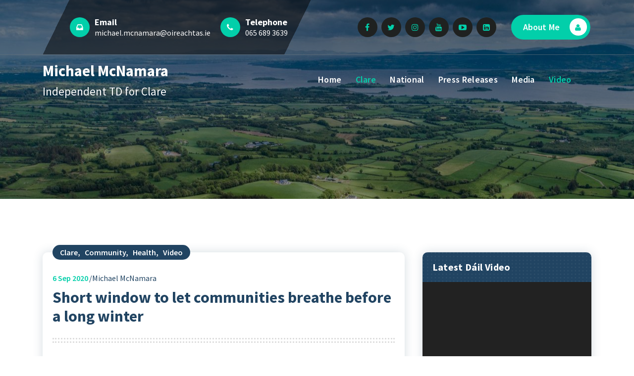

--- FILE ---
content_type: text/html; charset=UTF-8
request_url: https://michaelmcnamaratd.com/2020/09/06/short-window-to-let-communities-breathe-before-a-long-winter/
body_size: 13254
content:
<!DOCTYPE html>
<html lang="en-GB">
	<head>
		<meta charset="UTF-8">
		<meta name="viewport" content="width=device-width, initial-scale=1">
		<link rel="profile" href="http://gmpg.org/xfn/11">
		
		<title>Short window to let communities breathe before a long winter &#8211; Michael McNamara</title>
<meta name='robots' content='max-image-preview:large' />
	<style>img:is([sizes="auto" i], [sizes^="auto," i]) { contain-intrinsic-size: 3000px 1500px }</style>
	<link rel='dns-prefetch' href='//fonts.googleapis.com' />
<link rel="alternate" type="application/rss+xml" title="Michael McNamara &raquo; Feed" href="https://michaelmcnamaratd.com/feed/" />
<link rel="alternate" type="application/rss+xml" title="Michael McNamara &raquo; Comments Feed" href="https://michaelmcnamaratd.com/comments/feed/" />
<script type="text/javascript">
/* <![CDATA[ */
window._wpemojiSettings = {"baseUrl":"https:\/\/s.w.org\/images\/core\/emoji\/16.0.1\/72x72\/","ext":".png","svgUrl":"https:\/\/s.w.org\/images\/core\/emoji\/16.0.1\/svg\/","svgExt":".svg","source":{"concatemoji":"https:\/\/michaelmcnamaratd.com\/wp-includes\/js\/wp-emoji-release.min.js?ver=6.8.3"}};
/*! This file is auto-generated */
!function(s,n){var o,i,e;function c(e){try{var t={supportTests:e,timestamp:(new Date).valueOf()};sessionStorage.setItem(o,JSON.stringify(t))}catch(e){}}function p(e,t,n){e.clearRect(0,0,e.canvas.width,e.canvas.height),e.fillText(t,0,0);var t=new Uint32Array(e.getImageData(0,0,e.canvas.width,e.canvas.height).data),a=(e.clearRect(0,0,e.canvas.width,e.canvas.height),e.fillText(n,0,0),new Uint32Array(e.getImageData(0,0,e.canvas.width,e.canvas.height).data));return t.every(function(e,t){return e===a[t]})}function u(e,t){e.clearRect(0,0,e.canvas.width,e.canvas.height),e.fillText(t,0,0);for(var n=e.getImageData(16,16,1,1),a=0;a<n.data.length;a++)if(0!==n.data[a])return!1;return!0}function f(e,t,n,a){switch(t){case"flag":return n(e,"\ud83c\udff3\ufe0f\u200d\u26a7\ufe0f","\ud83c\udff3\ufe0f\u200b\u26a7\ufe0f")?!1:!n(e,"\ud83c\udde8\ud83c\uddf6","\ud83c\udde8\u200b\ud83c\uddf6")&&!n(e,"\ud83c\udff4\udb40\udc67\udb40\udc62\udb40\udc65\udb40\udc6e\udb40\udc67\udb40\udc7f","\ud83c\udff4\u200b\udb40\udc67\u200b\udb40\udc62\u200b\udb40\udc65\u200b\udb40\udc6e\u200b\udb40\udc67\u200b\udb40\udc7f");case"emoji":return!a(e,"\ud83e\udedf")}return!1}function g(e,t,n,a){var r="undefined"!=typeof WorkerGlobalScope&&self instanceof WorkerGlobalScope?new OffscreenCanvas(300,150):s.createElement("canvas"),o=r.getContext("2d",{willReadFrequently:!0}),i=(o.textBaseline="top",o.font="600 32px Arial",{});return e.forEach(function(e){i[e]=t(o,e,n,a)}),i}function t(e){var t=s.createElement("script");t.src=e,t.defer=!0,s.head.appendChild(t)}"undefined"!=typeof Promise&&(o="wpEmojiSettingsSupports",i=["flag","emoji"],n.supports={everything:!0,everythingExceptFlag:!0},e=new Promise(function(e){s.addEventListener("DOMContentLoaded",e,{once:!0})}),new Promise(function(t){var n=function(){try{var e=JSON.parse(sessionStorage.getItem(o));if("object"==typeof e&&"number"==typeof e.timestamp&&(new Date).valueOf()<e.timestamp+604800&&"object"==typeof e.supportTests)return e.supportTests}catch(e){}return null}();if(!n){if("undefined"!=typeof Worker&&"undefined"!=typeof OffscreenCanvas&&"undefined"!=typeof URL&&URL.createObjectURL&&"undefined"!=typeof Blob)try{var e="postMessage("+g.toString()+"("+[JSON.stringify(i),f.toString(),p.toString(),u.toString()].join(",")+"));",a=new Blob([e],{type:"text/javascript"}),r=new Worker(URL.createObjectURL(a),{name:"wpTestEmojiSupports"});return void(r.onmessage=function(e){c(n=e.data),r.terminate(),t(n)})}catch(e){}c(n=g(i,f,p,u))}t(n)}).then(function(e){for(var t in e)n.supports[t]=e[t],n.supports.everything=n.supports.everything&&n.supports[t],"flag"!==t&&(n.supports.everythingExceptFlag=n.supports.everythingExceptFlag&&n.supports[t]);n.supports.everythingExceptFlag=n.supports.everythingExceptFlag&&!n.supports.flag,n.DOMReady=!1,n.readyCallback=function(){n.DOMReady=!0}}).then(function(){return e}).then(function(){var e;n.supports.everything||(n.readyCallback(),(e=n.source||{}).concatemoji?t(e.concatemoji):e.wpemoji&&e.twemoji&&(t(e.twemoji),t(e.wpemoji)))}))}((window,document),window._wpemojiSettings);
/* ]]> */
</script>
<style id='wp-emoji-styles-inline-css' type='text/css'>

	img.wp-smiley, img.emoji {
		display: inline !important;
		border: none !important;
		box-shadow: none !important;
		height: 1em !important;
		width: 1em !important;
		margin: 0 0.07em !important;
		vertical-align: -0.1em !important;
		background: none !important;
		padding: 0 !important;
	}
</style>
<link rel='stylesheet' id='wp-block-library-css' href='https://michaelmcnamaratd.com/wp-includes/css/dist/block-library/style.min.css?ver=6.8.3' type='text/css' media='all' />
<style id='classic-theme-styles-inline-css' type='text/css'>
/*! This file is auto-generated */
.wp-block-button__link{color:#fff;background-color:#32373c;border-radius:9999px;box-shadow:none;text-decoration:none;padding:calc(.667em + 2px) calc(1.333em + 2px);font-size:1.125em}.wp-block-file__button{background:#32373c;color:#fff;text-decoration:none}
</style>
<style id='global-styles-inline-css' type='text/css'>
:root{--wp--preset--aspect-ratio--square: 1;--wp--preset--aspect-ratio--4-3: 4/3;--wp--preset--aspect-ratio--3-4: 3/4;--wp--preset--aspect-ratio--3-2: 3/2;--wp--preset--aspect-ratio--2-3: 2/3;--wp--preset--aspect-ratio--16-9: 16/9;--wp--preset--aspect-ratio--9-16: 9/16;--wp--preset--color--black: #000000;--wp--preset--color--cyan-bluish-gray: #abb8c3;--wp--preset--color--white: #ffffff;--wp--preset--color--pale-pink: #f78da7;--wp--preset--color--vivid-red: #cf2e2e;--wp--preset--color--luminous-vivid-orange: #ff6900;--wp--preset--color--luminous-vivid-amber: #fcb900;--wp--preset--color--light-green-cyan: #7bdcb5;--wp--preset--color--vivid-green-cyan: #00d084;--wp--preset--color--pale-cyan-blue: #8ed1fc;--wp--preset--color--vivid-cyan-blue: #0693e3;--wp--preset--color--vivid-purple: #9b51e0;--wp--preset--gradient--vivid-cyan-blue-to-vivid-purple: linear-gradient(135deg,rgba(6,147,227,1) 0%,rgb(155,81,224) 100%);--wp--preset--gradient--light-green-cyan-to-vivid-green-cyan: linear-gradient(135deg,rgb(122,220,180) 0%,rgb(0,208,130) 100%);--wp--preset--gradient--luminous-vivid-amber-to-luminous-vivid-orange: linear-gradient(135deg,rgba(252,185,0,1) 0%,rgba(255,105,0,1) 100%);--wp--preset--gradient--luminous-vivid-orange-to-vivid-red: linear-gradient(135deg,rgba(255,105,0,1) 0%,rgb(207,46,46) 100%);--wp--preset--gradient--very-light-gray-to-cyan-bluish-gray: linear-gradient(135deg,rgb(238,238,238) 0%,rgb(169,184,195) 100%);--wp--preset--gradient--cool-to-warm-spectrum: linear-gradient(135deg,rgb(74,234,220) 0%,rgb(151,120,209) 20%,rgb(207,42,186) 40%,rgb(238,44,130) 60%,rgb(251,105,98) 80%,rgb(254,248,76) 100%);--wp--preset--gradient--blush-light-purple: linear-gradient(135deg,rgb(255,206,236) 0%,rgb(152,150,240) 100%);--wp--preset--gradient--blush-bordeaux: linear-gradient(135deg,rgb(254,205,165) 0%,rgb(254,45,45) 50%,rgb(107,0,62) 100%);--wp--preset--gradient--luminous-dusk: linear-gradient(135deg,rgb(255,203,112) 0%,rgb(199,81,192) 50%,rgb(65,88,208) 100%);--wp--preset--gradient--pale-ocean: linear-gradient(135deg,rgb(255,245,203) 0%,rgb(182,227,212) 50%,rgb(51,167,181) 100%);--wp--preset--gradient--electric-grass: linear-gradient(135deg,rgb(202,248,128) 0%,rgb(113,206,126) 100%);--wp--preset--gradient--midnight: linear-gradient(135deg,rgb(2,3,129) 0%,rgb(40,116,252) 100%);--wp--preset--font-size--small: 13px;--wp--preset--font-size--medium: 20px;--wp--preset--font-size--large: 36px;--wp--preset--font-size--x-large: 42px;--wp--preset--spacing--20: 0.44rem;--wp--preset--spacing--30: 0.67rem;--wp--preset--spacing--40: 1rem;--wp--preset--spacing--50: 1.5rem;--wp--preset--spacing--60: 2.25rem;--wp--preset--spacing--70: 3.38rem;--wp--preset--spacing--80: 5.06rem;--wp--preset--shadow--natural: 6px 6px 9px rgba(0, 0, 0, 0.2);--wp--preset--shadow--deep: 12px 12px 50px rgba(0, 0, 0, 0.4);--wp--preset--shadow--sharp: 6px 6px 0px rgba(0, 0, 0, 0.2);--wp--preset--shadow--outlined: 6px 6px 0px -3px rgba(255, 255, 255, 1), 6px 6px rgba(0, 0, 0, 1);--wp--preset--shadow--crisp: 6px 6px 0px rgba(0, 0, 0, 1);}:where(.is-layout-flex){gap: 0.5em;}:where(.is-layout-grid){gap: 0.5em;}body .is-layout-flex{display: flex;}.is-layout-flex{flex-wrap: wrap;align-items: center;}.is-layout-flex > :is(*, div){margin: 0;}body .is-layout-grid{display: grid;}.is-layout-grid > :is(*, div){margin: 0;}:where(.wp-block-columns.is-layout-flex){gap: 2em;}:where(.wp-block-columns.is-layout-grid){gap: 2em;}:where(.wp-block-post-template.is-layout-flex){gap: 1.25em;}:where(.wp-block-post-template.is-layout-grid){gap: 1.25em;}.has-black-color{color: var(--wp--preset--color--black) !important;}.has-cyan-bluish-gray-color{color: var(--wp--preset--color--cyan-bluish-gray) !important;}.has-white-color{color: var(--wp--preset--color--white) !important;}.has-pale-pink-color{color: var(--wp--preset--color--pale-pink) !important;}.has-vivid-red-color{color: var(--wp--preset--color--vivid-red) !important;}.has-luminous-vivid-orange-color{color: var(--wp--preset--color--luminous-vivid-orange) !important;}.has-luminous-vivid-amber-color{color: var(--wp--preset--color--luminous-vivid-amber) !important;}.has-light-green-cyan-color{color: var(--wp--preset--color--light-green-cyan) !important;}.has-vivid-green-cyan-color{color: var(--wp--preset--color--vivid-green-cyan) !important;}.has-pale-cyan-blue-color{color: var(--wp--preset--color--pale-cyan-blue) !important;}.has-vivid-cyan-blue-color{color: var(--wp--preset--color--vivid-cyan-blue) !important;}.has-vivid-purple-color{color: var(--wp--preset--color--vivid-purple) !important;}.has-black-background-color{background-color: var(--wp--preset--color--black) !important;}.has-cyan-bluish-gray-background-color{background-color: var(--wp--preset--color--cyan-bluish-gray) !important;}.has-white-background-color{background-color: var(--wp--preset--color--white) !important;}.has-pale-pink-background-color{background-color: var(--wp--preset--color--pale-pink) !important;}.has-vivid-red-background-color{background-color: var(--wp--preset--color--vivid-red) !important;}.has-luminous-vivid-orange-background-color{background-color: var(--wp--preset--color--luminous-vivid-orange) !important;}.has-luminous-vivid-amber-background-color{background-color: var(--wp--preset--color--luminous-vivid-amber) !important;}.has-light-green-cyan-background-color{background-color: var(--wp--preset--color--light-green-cyan) !important;}.has-vivid-green-cyan-background-color{background-color: var(--wp--preset--color--vivid-green-cyan) !important;}.has-pale-cyan-blue-background-color{background-color: var(--wp--preset--color--pale-cyan-blue) !important;}.has-vivid-cyan-blue-background-color{background-color: var(--wp--preset--color--vivid-cyan-blue) !important;}.has-vivid-purple-background-color{background-color: var(--wp--preset--color--vivid-purple) !important;}.has-black-border-color{border-color: var(--wp--preset--color--black) !important;}.has-cyan-bluish-gray-border-color{border-color: var(--wp--preset--color--cyan-bluish-gray) !important;}.has-white-border-color{border-color: var(--wp--preset--color--white) !important;}.has-pale-pink-border-color{border-color: var(--wp--preset--color--pale-pink) !important;}.has-vivid-red-border-color{border-color: var(--wp--preset--color--vivid-red) !important;}.has-luminous-vivid-orange-border-color{border-color: var(--wp--preset--color--luminous-vivid-orange) !important;}.has-luminous-vivid-amber-border-color{border-color: var(--wp--preset--color--luminous-vivid-amber) !important;}.has-light-green-cyan-border-color{border-color: var(--wp--preset--color--light-green-cyan) !important;}.has-vivid-green-cyan-border-color{border-color: var(--wp--preset--color--vivid-green-cyan) !important;}.has-pale-cyan-blue-border-color{border-color: var(--wp--preset--color--pale-cyan-blue) !important;}.has-vivid-cyan-blue-border-color{border-color: var(--wp--preset--color--vivid-cyan-blue) !important;}.has-vivid-purple-border-color{border-color: var(--wp--preset--color--vivid-purple) !important;}.has-vivid-cyan-blue-to-vivid-purple-gradient-background{background: var(--wp--preset--gradient--vivid-cyan-blue-to-vivid-purple) !important;}.has-light-green-cyan-to-vivid-green-cyan-gradient-background{background: var(--wp--preset--gradient--light-green-cyan-to-vivid-green-cyan) !important;}.has-luminous-vivid-amber-to-luminous-vivid-orange-gradient-background{background: var(--wp--preset--gradient--luminous-vivid-amber-to-luminous-vivid-orange) !important;}.has-luminous-vivid-orange-to-vivid-red-gradient-background{background: var(--wp--preset--gradient--luminous-vivid-orange-to-vivid-red) !important;}.has-very-light-gray-to-cyan-bluish-gray-gradient-background{background: var(--wp--preset--gradient--very-light-gray-to-cyan-bluish-gray) !important;}.has-cool-to-warm-spectrum-gradient-background{background: var(--wp--preset--gradient--cool-to-warm-spectrum) !important;}.has-blush-light-purple-gradient-background{background: var(--wp--preset--gradient--blush-light-purple) !important;}.has-blush-bordeaux-gradient-background{background: var(--wp--preset--gradient--blush-bordeaux) !important;}.has-luminous-dusk-gradient-background{background: var(--wp--preset--gradient--luminous-dusk) !important;}.has-pale-ocean-gradient-background{background: var(--wp--preset--gradient--pale-ocean) !important;}.has-electric-grass-gradient-background{background: var(--wp--preset--gradient--electric-grass) !important;}.has-midnight-gradient-background{background: var(--wp--preset--gradient--midnight) !important;}.has-small-font-size{font-size: var(--wp--preset--font-size--small) !important;}.has-medium-font-size{font-size: var(--wp--preset--font-size--medium) !important;}.has-large-font-size{font-size: var(--wp--preset--font-size--large) !important;}.has-x-large-font-size{font-size: var(--wp--preset--font-size--x-large) !important;}
:where(.wp-block-post-template.is-layout-flex){gap: 1.25em;}:where(.wp-block-post-template.is-layout-grid){gap: 1.25em;}
:where(.wp-block-columns.is-layout-flex){gap: 2em;}:where(.wp-block-columns.is-layout-grid){gap: 2em;}
:root :where(.wp-block-pullquote){font-size: 1.5em;line-height: 1.6;}
</style>
<link rel='stylesheet' id='wp-components-css' href='https://michaelmcnamaratd.com/wp-includes/css/dist/components/style.min.css?ver=6.8.3' type='text/css' media='all' />
<link rel='stylesheet' id='godaddy-styles-css' href='https://michaelmcnamaratd.com/wp-content/mu-plugins/vendor/wpex/godaddy-launch/includes/Dependencies/GoDaddy/Styles/build/latest.css?ver=2.0.2' type='text/css' media='all' />
<link rel='stylesheet' id='bootstrap-min-css' href='https://michaelmcnamaratd.com/wp-content/themes/cozipress-pro/assets/css/bootstrap.min.css?ver=6.8.3' type='text/css' media='all' />
<link rel='stylesheet' id='owl-carousel-min-css' href='https://michaelmcnamaratd.com/wp-content/themes/cozipress-pro/assets/css/owl.carousel.min.css?ver=6.8.3' type='text/css' media='all' />
<link rel='stylesheet' id='font-awesome-css' href='https://michaelmcnamaratd.com/wp-content/themes/cozipress-pro/assets/css/fonts/font-awesome/css/font-awesome.min.css?ver=6.8.3' type='text/css' media='all' />
<link rel='stylesheet' id='animate-css' href='https://michaelmcnamaratd.com/wp-content/themes/cozipress-pro/assets/css/animate.min.css?ver=6.8.3' type='text/css' media='all' />
<link rel='stylesheet' id='magnific-popup-css' href='https://michaelmcnamaratd.com/wp-content/themes/cozipress-pro/assets/css/magnific-popup.min.css?ver=6.8.3' type='text/css' media='all' />
<link rel='stylesheet' id='cozipress-editor-style-css' href='https://michaelmcnamaratd.com/wp-content/themes/cozipress-pro/assets/css/editor-style.css?ver=6.8.3' type='text/css' media='all' />
<link rel='stylesheet' id='cozipress-menus-css' href='https://michaelmcnamaratd.com/wp-content/themes/cozipress-pro/assets/css/classic-menu.css?ver=6.8.3' type='text/css' media='all' />
<link rel='stylesheet' id='cozipress-widgets-css' href='https://michaelmcnamaratd.com/wp-content/themes/cozipress-pro/assets/css/widgets.css?ver=6.8.3' type='text/css' media='all' />
<link rel='stylesheet' id='cozipress-main-css' href='https://michaelmcnamaratd.com/wp-content/themes/cozipress-pro/assets/css/main.css?ver=6.8.3' type='text/css' media='all' />
<link rel='stylesheet' id='cozipress-woo-css' href='https://michaelmcnamaratd.com/wp-content/themes/cozipress-pro/assets/css/woo.css?ver=6.8.3' type='text/css' media='all' />
<link rel='stylesheet' id='cozipress-media-query-css' href='https://michaelmcnamaratd.com/wp-content/themes/cozipress-pro/assets/css/responsive.css?ver=6.8.3' type='text/css' media='all' />
<link rel='stylesheet' id='cozipress-style-css' href='https://michaelmcnamaratd.com/wp-content/themes/cozipress-pro/style.css?ver=6.8.3' type='text/css' media='all' />
<style id='cozipress-style-inline-css' type='text/css'>
.main-slider {
					    background: rgba(0, 0, 0, 0.35);
				}
.breadcrumb-area { min-height: 259px;} @media (max-width:480px) {.breadcrumb-area { min-height: 157px;} } .breadcrumb-area:after {
					background-color: #000000;
					opacity: 0.45;
				}
.logo img, .mobile-logo img { max-width: 500px !important;} @media (max-width:480px) {.logo img, .mobile-logo img { max-width: 246px !important;} } .site-title { font-size: 31px !important;} @media (max-width:480px) {.site-title { font-size: 34px !important;} } .site-description { font-size: 23px !important;} @media (max-width:768px) {.site-description { font-size: 12px !important;} } @media (max-width:480px) {.site-description { font-size: 15px !important;} } :root {
								--bs-black:#000000;
								--bs-blue:#0d6efd;
								--bs-indigo:#6610f2;
								--bs-purple:#6f42c1;
								--bs-pink:#d63384;
								--bs-red:#dc221c;
								--bs-orange:#fd7e14;
								--bs-orange-dark:#ee4a34;
								--bs-orange-dark-light:#fae4df;
								--bs-yellow:#ffcc00;
								--bs-green:#28a745;
								--bs-teal:#20c997;
								--bs-cyan:#17a2b8;
								--bs-white:#ffffff;
								--bs-gray:#dedede;
								--bs-gray-light: #f7f7f7;
								--bs-gray-dark:#343a40;
								--bs-primary:#02cfaa;
								--bs-primary-dark:#025ce2;
								--bs-primary-light: #effffc;
								--bs-primary-shadow:rgb(0 123 255 / 0.5);
								--bs-secondary:#214462;
								--bs-secondary-dark: #1f2120;
								--bs-gray-500: #f2f2f2;
								--bs-gray-500-thumb: #c2c2c2;
								--bs-success:#28a745;
								--bs-info:#17a2b8;
								--bs-warning:#ffc107;
								--bs-danger:#dc3545;
								--bs-light:#f8f9fa;
								--bs-dark:#343a40;
								--bs-gradient:linear-gradient(180deg,rgba(255,255,255,0.15),rgba(255,255,255,0));
								--bs-gradient-image:linear-gradient(180deg,rgba(255,255,255,0.15),rgba(255,255,255,0));
								--bs-shadow: 2px 5px 20px rgba(0, 0, 0, .2);
								--bs-radius: 0.1875rem;
								--bs-theme-radius: 6.25rem;
								--bs-transition: all .35s cubic-bezier(.645,.045,.355,1);
								--bs-transition-slow: all .55s cubic-bezier(.645,.045,.355,1);
								--bs-transition-very-slow: all .75s cubic-bezier(.645,.045,.355,1);
							}.heading-default .badge:after{
								    background-color: rgba(2, 207, 170, .2);
							}
 body{ 
			font-weight: inherit;
			text-transform: inherit;
			font-style: inherit;
			text-decoration: none;
		} a {text-decoration: none;
		}
 h1{ 
				font-family: ;
				font-weight: 700;
				text-transform: inherit;
				font-style: inherit;
				text-decoration: inherit;
			}
h2 { font-size: 32px;} @media (max-width:768px) {h2 { font-size: 32px;} } @media (max-width:480px) {h2 { font-size: 32px;} }  h2{ 
				font-family: ;
				font-weight: 700;
				text-transform: inherit;
				font-style: inherit;
				text-decoration: inherit;
			}
h3 { font-size: 28px;} @media (max-width:768px) {h3 { font-size: 28px;} } @media (max-width:480px) {h3 { font-size: 28px;} }  h3{ 
				font-family: ;
				font-weight: 700;
				text-transform: inherit;
				font-style: inherit;
				text-decoration: inherit;
			}
h4 { font-size: 24px;} @media (max-width:768px) {h4 { font-size: 24px;} } @media (max-width:480px) {h4 { font-size: 24px;} }  h4{ 
				font-family: ;
				font-weight: 700;
				text-transform: inherit;
				font-style: inherit;
				text-decoration: inherit;
			}
h5 { font-size: 20px;} @media (max-width:768px) {h5 { font-size: 20px;} } @media (max-width:480px) {h5 { font-size: 20px;} }  h5{ 
				font-family: ;
				font-weight: 700;
				text-transform: inherit;
				font-style: inherit;
				text-decoration: inherit;
			}
h6 { font-size: 16px;} @media (max-width:768px) {h6 { font-size: 16px;} } @media (max-width:480px) {h6 { font-size: 16px;} }  h6{ 
				font-family: ;
				font-weight: 700;
				text-transform: inherit;
				font-style: inherit;
				text-decoration: inherit;
			}
@media (min-width: 992px) {
							.footer-parallax .cozipress-content {
								position: relative;
								margin-bottom: 579px;
								box-shadow: 0 5px 10px 0 rgb(51 51 51 / 50%);
								z-index: 1;
							}
							.footer-parallax .main-footer {
								position: fixed;
								bottom: 0;
								left: 0;
								width: 100%;
								z-index: 0;
							}
						}

</style>
<link rel='stylesheet' id='cozipress-fonts-css' href='//fonts.googleapis.com/css?family=Montserrat%3Aital%2Cwght%400%2C200%3B0%2C300%3B0%2C400%3B0%2C500%3B0%2C600%3B0%2C700%3B0%2C800%3B0%2C900%3B1%2C100%3B1%2C200%3B1%2C300%3B1%2C400%3B1%2C500%3B1%2C600%3B1%2C700%3B1%2C800%3B1%2C900&#038;subset=latin%2Clatin-ext' type='text/css' media='all' />
<script type="text/javascript" src="https://michaelmcnamaratd.com/wp-includes/js/jquery/jquery.min.js?ver=3.7.1" id="jquery-core-js"></script>
<script type="text/javascript" src="https://michaelmcnamaratd.com/wp-includes/js/jquery/jquery-migrate.min.js?ver=3.4.1" id="jquery-migrate-js"></script>
<script type="text/javascript" src="https://michaelmcnamaratd.com/wp-content/themes/cozipress-pro/assets/js/wow.min.js?ver=6.8.3" id="wow-min-js"></script>
<link rel="https://api.w.org/" href="https://michaelmcnamaratd.com/wp-json/" /><link rel="alternate" title="JSON" type="application/json" href="https://michaelmcnamaratd.com/wp-json/wp/v2/posts/909" /><link rel="EditURI" type="application/rsd+xml" title="RSD" href="https://michaelmcnamaratd.com/xmlrpc.php?rsd" />
<meta name="generator" content="WordPress 6.8.3" />
<link rel="canonical" href="https://michaelmcnamaratd.com/2020/09/06/short-window-to-let-communities-breathe-before-a-long-winter/" />
<link rel='shortlink' href='https://michaelmcnamaratd.com/?p=909' />
<link rel="alternate" title="oEmbed (JSON)" type="application/json+oembed" href="https://michaelmcnamaratd.com/wp-json/oembed/1.0/embed?url=https%3A%2F%2Fmichaelmcnamaratd.com%2F2020%2F09%2F06%2Fshort-window-to-let-communities-breathe-before-a-long-winter%2F" />
<link rel="alternate" title="oEmbed (XML)" type="text/xml+oembed" href="https://michaelmcnamaratd.com/wp-json/oembed/1.0/embed?url=https%3A%2F%2Fmichaelmcnamaratd.com%2F2020%2F09%2F06%2Fshort-window-to-let-communities-breathe-before-a-long-winter%2F&#038;format=xml" />
<style>body.boxed { background:url("https://michaelmcnamaratd.com/wp-content/themes/cozipress-pro/assets/images/bg-pattern/bg-img0.png");}</style>	<style type="text/css">
			h4.site-title,
		p.site-description {
			color: #ffffff;
		}
		</style>
			<!-- Global site tag (gtag.js) - Google Analytics -->
<script async src="https://www.googletagmanager.com/gtag/js?id=G-DME8Q9ZV63"></script>
<script>
  window.dataLayer = window.dataLayer || [];
  function gtag(){dataLayer.push(arguments);}
  gtag('js', new Date());

  gtag('config', 'G-DME8Q9ZV63');
</script>
	</head>
<body class="wp-singular post-template-default single single-post postid-909 single-format-standard wp-theme-cozipress-pro header-transparent homepage-1 wide footer-parallax" >

	<div id="page" class="site">
		<a class="skip-link screen-reader-text" href="#content">Skip to content</a>
	
	<!--===// Start: Main Header
    =================================-->
    <header id="main-header" class="main-header">
        <!--===// Start: Header Above
        =================================-->
					<div id="above-header" class="above-header d-lg-block d-none wow fadeInDown">
				<div class="header-widget d-flex align-items-center">
					<div class="container">
						<div class="row">
							<div class="col-lg-6 col-12 mb-lg-0 mb-4">
								<div class="widget-left text-lg-left text-center">
											<aside class="widget widget-contact first">
			<div class="contact-area">
				<div class="contact-icon">
					<div class="contact-corn"><i class="fa fa-inbox"></i></div>
				</div>
				<div class="contact-info">
					<h6 class="title">Email</h6>
					<p class="text"><a href="javascript:void(0);"><a href="mailto:michael.mcnamara@oireachtas.ie">michael.mcnamara@oireachtas.ie</a></a></p>
				</div>
			</div>
		</aside>
				<aside class="widget widget-contact second">
			<div class="contact-area">
				<div class="contact-icon">
					<div class="contact-corn"><i class="fa fa-phone"></i></div>
				</div>
				<div class="contact-info">
					<h6 class="title">Telephone</h6>
					<p class="text"><a href="tel:065 689 3639">065 689 3639</a></p>
				</div>
			</div>
		</aside>
			
								</div>
							</div>
							<div class="col-lg-6 col-12 mb-lg-0 mb-4">                            
								<div class="widget-right justify-content-lg-end justify-content-center text-lg-right text-center">
											<aside class="widget widget_social_widget third">
			<ul>
								<li><a href="https://www.facebook.com/MichaelMcNamaraTD/"><i class="fa fa-facebook"></i></a></li>
								<li><a href="https://twitter.com/MlMcNamaraTD"><i class="fa fa-twitter"></i></a></li>
								<li><a href="https://www.instagram.com/michaelmcnamaratd"><i class="fa fa-instagram"></i></a></li>
								<li><a href="https://www.youtube.com/MICHAELMCNAMARATD"><i class="fa fa-youtube"></i></a></li>
								<li><a href="https://www.tiktok.com/@michaelmcnamaratd"><i class="fa fa-youtube-play"></i></a></li>
								<li><a href="https://www.linkedin.com/company/michaelmcnamaratd"><i class="fa fa-linkedin-square"></i></a></li>
							</ul>
		</aside>
													<aside class="widget textwidget btn">
															<a href="https://michaelmcnamaratd.com/about/"  class="btn btn-primary btn-like-icon">About Me <span class="bticn"><i class="fa fa-user"></i></span></a>
													</aside>	
																	</div>
							</div>
						</div>
					</div>
				</div>
			</div>
			
        <!--===// End: Header Top
        =================================--> 
		
		
		<!--===// Start: Navigation Wrapper
        =================================-->
        <div class="navigation-wrapper">
            <!--===// Start: Main Desktop Navigation
            =================================-->
            <div class="main-navigation-area d-none d-lg-block">
                <div class="main-navigation is-sticky-on ">
                    <div class="container">
                        <div class="row">
                            <div class="col-3 my-auto">
                                <div class="logo">
                                   			<a href="https://michaelmcnamaratd.com/">
				<h4 class="site-title">
					Michael McNamara				</h4>
			</a>	
								<p class="site-description">Independent TD for Clare</p>
		                                </div>
                            </div>
                            <div class="col-9 my-auto">
                                <nav class="navbar-area">
                                    <div class="main-navbar">
                                       <ul id="menu-main" class="main-menu"><li itemscope="itemscope" itemtype="https://www.schema.org/SiteNavigationElement" id="menu-item-1192" class="menu-item menu-item-type-custom menu-item-object-custom menu-item-home menu-item-1192 nav-item"><a title="Home" href="https://michaelmcnamaratd.com" class="nav-link">Home</a></li>
<li itemscope="itemscope" itemtype="https://www.schema.org/SiteNavigationElement" id="menu-item-434" class="menu-item menu-item-type-taxonomy menu-item-object-category current-post-ancestor current-menu-parent current-post-parent active menu-item-434 nav-item"><a title="Clare" href="https://michaelmcnamaratd.com/category/clare/" class="nav-link">Clare</a></li>
<li itemscope="itemscope" itemtype="https://www.schema.org/SiteNavigationElement" id="menu-item-435" class="menu-item menu-item-type-taxonomy menu-item-object-category menu-item-435 nav-item"><a title="National" href="https://michaelmcnamaratd.com/category/national/" class="nav-link">National</a></li>
<li itemscope="itemscope" itemtype="https://www.schema.org/SiteNavigationElement" id="menu-item-375" class="menu-item menu-item-type-taxonomy menu-item-object-category menu-item-375 nav-item"><a title="Press Releases" href="https://michaelmcnamaratd.com/category/press-release/" class="nav-link">Press Releases</a></li>
<li itemscope="itemscope" itemtype="https://www.schema.org/SiteNavigationElement" id="menu-item-1165" class="menu-item menu-item-type-taxonomy menu-item-object-category menu-item-1165 nav-item"><a title="Media" href="https://michaelmcnamaratd.com/category/media/" class="nav-link">Media</a></li>
<li itemscope="itemscope" itemtype="https://www.schema.org/SiteNavigationElement" id="menu-item-376" class="menu-item menu-item-type-taxonomy menu-item-object-category current-post-ancestor current-menu-parent current-post-parent active menu-item-376 nav-item"><a title="Video" href="https://michaelmcnamaratd.com/category/video/" class="nav-link">Video</a></li>
</ul>                            
                                    </div>
                                    <div class="main-menu-right">
                                        <ul class="menu-right-list">
																						                                            <!-- <li class="button-area">
                                                <a href="javascript:void(0);" target="_blank" class="btn btn-primary">Click Button</a>
                                            </li> -->
                                        </ul>                            
                                    </div>
                                </nav>
                            </div>
                        </div>
                    </div>
                </div>
            </div>
            <!--===// End:  Main Desktop Navigation
            =================================-->
            <!--===// Start: Main Mobile Navigation
            =================================-->
            <div class="main-mobile-nav is-sticky-on"> 
                <div class="container">
                    <div class="row">
                        <div class="col-12">
                            <div class="main-mobile-menu">
                                <div class="mobile-logo">
                                    <div class="logo">
                                       			<a href="https://michaelmcnamaratd.com/">
				<h4 class="site-title">
					Michael McNamara				</h4>
			</a>	
								<p class="site-description">Independent TD for Clare</p>
		                                    </div>
                                </div>
                                <div class="menu-collapse-wrap">
                                    <div class="hamburger-menu">
                                        <button type="button" class="menu-collapsed" aria-label="Menu Collaped">
                                            <div class="top-bun"></div>
                                            <div class="meat"></div>
                                            <div class="bottom-bun"></div>
                                        </button>
                                    </div>
                                </div>
                                <div class="main-mobile-wrapper">
                                    <div id="mobile-menu-build" class="main-mobile-build">
                                        <button type="button" class="header-close-menu close-style" aria-label="Header Close Menu"></button>
                                    </div>
                                </div>
                                <div class="header-above-btn">
                                    <button type="button" class="header-above-collapse" aria-label="Header Above Collapse"><span></span></button>
                                </div>
                                <div class="header-above-wrapper">
                                    <div id="header-above-bar" class="header-above-bar"></div>
                                </div>
                            </div>
                        </div>
                    </div>
                </div>        
            </div>
            <!--===// End: Main Mobile Navigation
            =================================-->
        </div>
        <!--===// End: Navigation Wrapper
        =================================-->
    </header>
    <!-- End: Main Header
    =================================-->	<section id="breadcrumb-section" class="breadcrumb-area breadcrumb-center" style="background: url(https://michaelmcnamaratd.com/wp-content/uploads/2021/06/Lough-Derg-Hills-County-Clare-Ireland.-004-medium.jpg) center center fixed;">
        <div class="container">
            <div class="row">
                <div class="col-12">
                    <div class="breadcrumb-content">
                        <div class="breadcrumb-heading">
                            	
                        </div>
							
                    </div>                    
                </div>
            </div>
        </div>
    </section>
		
	<div id="content" class="cozipress-content">
	<section id="post-section" class="post-section st-py-default">
	<div class="container">
		<div class="row gy-lg-0 gy-5 wow fadeInUp">
			<div class="col-lg-8">
				<div class="row row-cols-1 gy-5">
																		<div class="col">
								<article id="post-909" class="post-items post-grid post-single post-909 post type-post status-publish format-standard hentry category-clare category-community category-health category-video tag-aldi tag-covid-19 tag-cusack-park tag-ennis tag-gaa tag-sherwood-inn tag-tesco">
											
									<div class="post-content">
										<div class="post-meta">
											<div class="post-line">
												<span class="post-list">
													<ul class="post-categories">
														<li><a href="https://michaelmcnamaratd.com/2020/09/06/short-window-to-let-communities-breathe-before-a-long-winter/"><a href="https://michaelmcnamaratd.com/category/clare/" rel="category tag">Clare</a>, <a href="https://michaelmcnamaratd.com/category/community/" rel="category tag">Community</a>, <a href="https://michaelmcnamaratd.com/category/health/" rel="category tag">Health</a>, <a href="https://michaelmcnamaratd.com/category/video/" rel="category tag">Video</a></a></li>
													</ul>
												</span>
											</div>
											<div>
												<span class="post-date">
													<a href="https://michaelmcnamaratd.com/2020/09/06/short-window-to-let-communities-breathe-before-a-long-winter/"><span>6</span> Sep 2020</a>
												</span>
												<span class="author-name">
																										<a href="https://michaelmcnamaratd.com/author/michaelmcnamaratd/" title="Michael McNamara" class="author meta-info hide-on-mobile"><span class="author-name">Michael McNamara</span></a>
												</span>
											</div>
										</div>
										<h5 class="post-title">Short window to let communities breathe before a long winter</h5>
<figure class="wp-block-embed is-type-video is-provider-youtube wp-block-embed-youtube wp-embed-aspect-16-9 wp-has-aspect-ratio"><div class="wp-block-embed__wrapper">
<iframe title="Short window to let communities breathe before a long winter" width="1170" height="658" src="https://www.youtube.com/embed/nqynXvlf6XQ?feature=oembed" frameborder="0" allow="accelerometer; autoplay; clipboard-write; encrypted-media; gyroscope; picture-in-picture; web-share" allowfullscreen></iframe>
</div></figure>



<p>There is a short window to let communities breathe before a long winter.</p>
									</div>
								</article>
							</div>
																<div class="col">
	<article class="blog-post author-details">
		<div class="media">
						<div class="auth-mata">
				<img alt='' src='https://secure.gravatar.com/avatar/aa289349250628e4834119374dd8a642656cc290122941b50212aa394c65c274?s=200&#038;d=mm&#038;r=g' srcset='https://secure.gravatar.com/avatar/aa289349250628e4834119374dd8a642656cc290122941b50212aa394c65c274?s=400&#038;d=mm&#038;r=g 2x' class='avatar avatar-200 photo' height='200' width='200' loading='lazy' decoding='async'/>			</div>
			<div class="media-body author-meta-det">
				<h5><a href="https://michaelmcnamaratd.com" title="Visit Michael McNamara&#8217;s website" rel="author external">Michael McNamara</a><br><span class="media-link"><i class="text-primary fa fa-external-link"></i> visit: <a href="https://michaelmcnamaratd.com">https://michaelmcnamaratd.com</a></span></h5>
				
									<p>Independent T.D. for Clare in the 33rd Dáil.</p>
									<a href="https://michaelmcnamaratd.com/author/michaelmcnamaratd/" class="btn btn-white">View All Post</a>
			</div>
		</div>  
	</article>
</div>
					<div class="col-md-12 mt-5 wow fadeInUp">
	<div id="comments" class="comments-area">
					</div>
</div>					</div>
			</div>
			<div class="col-lg-4 pl-lg-4">
	<div class="sidebar">
		<aside id="media_video-2" class="widget widget_media_video"><h5 class="widget-title">Latest Dáil Video</h5><div style="width:100%;" class="wp-video"><!--[if lt IE 9]><script>document.createElement('video');</script><![endif]-->
<video class="wp-video-shortcode" id="video-909-1" preload="metadata" controls="controls"><source type="video/youtube" src="https://www.youtube.com/watch?v=q-4WI5kYN1Y&#038;_=1" /><a href="https://www.youtube.com/watch?v=q-4WI5kYN1Y">https://www.youtube.com/watch?v=q-4WI5kYN1Y</a></video></div></aside><aside id="media_video-3" class="widget widget_media_video"><h5 class="widget-title">Latest Media</h5><div style="width:100%;" class="wp-video"><video class="wp-video-shortcode" id="video-909-2" preload="metadata" controls="controls"><source type="video/youtube" src="https://www.youtube.com/watch?v=JUCG5SZp108&#038;_=2" /><a href="https://www.youtube.com/watch?v=JUCG5SZp108">https://www.youtube.com/watch?v=JUCG5SZp108</a></video></div></aside><aside id="media_video-5" class="widget widget_media_video"><h5 class="widget-title">European Election</h5><div style="width:100%;" class="wp-video"><video class="wp-video-shortcode" id="video-909-3" preload="metadata" controls="controls"><source type="video/youtube" src="https://www.youtube.com/watch?v=myXfjN-1sMQ&#038;_=3" /><a href="https://www.youtube.com/watch?v=myXfjN-1sMQ">https://www.youtube.com/watch?v=myXfjN-1sMQ</a></video></div></aside><aside id="categories-1" class="widget widget_categories"><h5 class="widget-title">Categories</h5><form action="https://michaelmcnamaratd.com" method="get"><label class="screen-reader-text" for="cat">Categories</label><select  name='cat' id='cat' class='postform'>
	<option value='-1'>Select Category</option>
	<option class="level-0" value="104">Agriculture&nbsp;&nbsp;(101)</option>
	<option class="level-0" value="13">Aviation&nbsp;&nbsp;(55)</option>
	<option class="level-0" value="100">Clare&nbsp;&nbsp;(333)</option>
	<option class="level-0" value="154">Community&nbsp;&nbsp;(50)</option>
	<option class="level-0" value="150">Consumer&nbsp;&nbsp;(91)</option>
	<option class="level-0" value="60">Covid19 Committee&nbsp;&nbsp;(75)</option>
	<option class="level-1" value="85">&nbsp;&nbsp;&nbsp;About Committee&nbsp;&nbsp;(1)</option>
	<option class="level-1" value="61">&nbsp;&nbsp;&nbsp;Committee Media&nbsp;&nbsp;(25)</option>
	<option class="level-1" value="82">&nbsp;&nbsp;&nbsp;Committee Reports&nbsp;&nbsp;(1)</option>
	<option class="level-1" value="81">&nbsp;&nbsp;&nbsp;Committee Video&nbsp;&nbsp;(48)</option>
	<option class="level-0" value="14">Economy&nbsp;&nbsp;(110)</option>
	<option class="level-0" value="117">Education&nbsp;&nbsp;(31)</option>
	<option class="level-0" value="108">Environment&nbsp;&nbsp;(80)</option>
	<option class="level-0" value="57">Health&nbsp;&nbsp;(222)</option>
	<option class="level-0" value="38">Housing&nbsp;&nbsp;(45)</option>
	<option class="level-0" value="11">International&nbsp;&nbsp;(22)</option>
	<option class="level-0" value="93">Justice&nbsp;&nbsp;(58)</option>
	<option class="level-0" value="320">Media&nbsp;&nbsp;(98)</option>
	<option class="level-1" value="759">&nbsp;&nbsp;&nbsp;The Sunday Independent&nbsp;&nbsp;(10)</option>
	<option class="level-0" value="156">National&nbsp;&nbsp;(437)</option>
	<option class="level-0" value="357">Oireachtas Committee&nbsp;&nbsp;(19)</option>
	<option class="level-0" value="36">Press Release&nbsp;&nbsp;(167)</option>
	<option class="level-0" value="12">Shannon Airport&nbsp;&nbsp;(50)</option>
	<option class="level-0" value="95">Tourism&nbsp;&nbsp;(60)</option>
	<option class="level-1" value="187">&nbsp;&nbsp;&nbsp;Shannon Heritage&nbsp;&nbsp;(25)</option>
	<option class="level-0" value="155">Transport&nbsp;&nbsp;(42)</option>
	<option class="level-0" value="1">Uncategorized&nbsp;&nbsp;(21)</option>
	<option class="level-0" value="44">Video&nbsp;&nbsp;(398)</option>
</select>
</form><script type="text/javascript">
/* <![CDATA[ */

(function() {
	var dropdown = document.getElementById( "cat" );
	function onCatChange() {
		if ( dropdown.options[ dropdown.selectedIndex ].value > 0 ) {
			dropdown.parentNode.submit();
		}
	}
	dropdown.onchange = onCatChange;
})();

/* ]]> */
</script>
</aside><aside id="archives-1" class="widget widget_archive"><h5 class="widget-title">Archives</h5>		<label class="screen-reader-text" for="archives-dropdown-1">Archives</label>
		<select id="archives-dropdown-1" name="archive-dropdown">
			
			<option value="">Select Month</option>
				<option value='https://michaelmcnamaratd.com/2024/05/'> May 2024 &nbsp;(12)</option>
	<option value='https://michaelmcnamaratd.com/2024/04/'> April 2024 &nbsp;(8)</option>
	<option value='https://michaelmcnamaratd.com/2024/03/'> March 2024 &nbsp;(2)</option>
	<option value='https://michaelmcnamaratd.com/2024/02/'> February 2024 &nbsp;(9)</option>
	<option value='https://michaelmcnamaratd.com/2024/01/'> January 2024 &nbsp;(4)</option>
	<option value='https://michaelmcnamaratd.com/2023/12/'> December 2023 &nbsp;(8)</option>
	<option value='https://michaelmcnamaratd.com/2023/11/'> November 2023 &nbsp;(7)</option>
	<option value='https://michaelmcnamaratd.com/2023/10/'> October 2023 &nbsp;(8)</option>
	<option value='https://michaelmcnamaratd.com/2023/09/'> September 2023 &nbsp;(7)</option>
	<option value='https://michaelmcnamaratd.com/2023/07/'> July 2023 &nbsp;(12)</option>
	<option value='https://michaelmcnamaratd.com/2023/06/'> June 2023 &nbsp;(11)</option>
	<option value='https://michaelmcnamaratd.com/2023/05/'> May 2023 &nbsp;(14)</option>
	<option value='https://michaelmcnamaratd.com/2023/04/'> April 2023 &nbsp;(12)</option>
	<option value='https://michaelmcnamaratd.com/2023/03/'> March 2023 &nbsp;(17)</option>
	<option value='https://michaelmcnamaratd.com/2023/02/'> February 2023 &nbsp;(12)</option>
	<option value='https://michaelmcnamaratd.com/2023/01/'> January 2023 &nbsp;(13)</option>
	<option value='https://michaelmcnamaratd.com/2022/12/'> December 2022 &nbsp;(6)</option>
	<option value='https://michaelmcnamaratd.com/2022/11/'> November 2022 &nbsp;(12)</option>
	<option value='https://michaelmcnamaratd.com/2022/10/'> October 2022 &nbsp;(16)</option>
	<option value='https://michaelmcnamaratd.com/2022/09/'> September 2022 &nbsp;(14)</option>
	<option value='https://michaelmcnamaratd.com/2022/07/'> July 2022 &nbsp;(8)</option>
	<option value='https://michaelmcnamaratd.com/2022/06/'> June 2022 &nbsp;(23)</option>
	<option value='https://michaelmcnamaratd.com/2022/05/'> May 2022 &nbsp;(13)</option>
	<option value='https://michaelmcnamaratd.com/2022/04/'> April 2022 &nbsp;(10)</option>
	<option value='https://michaelmcnamaratd.com/2022/03/'> March 2022 &nbsp;(13)</option>
	<option value='https://michaelmcnamaratd.com/2022/02/'> February 2022 &nbsp;(27)</option>
	<option value='https://michaelmcnamaratd.com/2022/01/'> January 2022 &nbsp;(5)</option>
	<option value='https://michaelmcnamaratd.com/2021/12/'> December 2021 &nbsp;(7)</option>
	<option value='https://michaelmcnamaratd.com/2021/11/'> November 2021 &nbsp;(15)</option>
	<option value='https://michaelmcnamaratd.com/2021/10/'> October 2021 &nbsp;(20)</option>
	<option value='https://michaelmcnamaratd.com/2021/09/'> September 2021 &nbsp;(10)</option>
	<option value='https://michaelmcnamaratd.com/2021/08/'> August 2021 &nbsp;(7)</option>
	<option value='https://michaelmcnamaratd.com/2021/07/'> July 2021 &nbsp;(22)</option>
	<option value='https://michaelmcnamaratd.com/2021/06/'> June 2021 &nbsp;(29)</option>
	<option value='https://michaelmcnamaratd.com/2021/05/'> May 2021 &nbsp;(18)</option>
	<option value='https://michaelmcnamaratd.com/2021/04/'> April 2021 &nbsp;(10)</option>
	<option value='https://michaelmcnamaratd.com/2021/03/'> March 2021 &nbsp;(26)</option>
	<option value='https://michaelmcnamaratd.com/2021/02/'> February 2021 &nbsp;(22)</option>
	<option value='https://michaelmcnamaratd.com/2021/01/'> January 2021 &nbsp;(12)</option>
	<option value='https://michaelmcnamaratd.com/2020/12/'> December 2020 &nbsp;(15)</option>
	<option value='https://michaelmcnamaratd.com/2020/11/'> November 2020 &nbsp;(18)</option>
	<option value='https://michaelmcnamaratd.com/2020/10/'> October 2020 &nbsp;(32)</option>
	<option value='https://michaelmcnamaratd.com/2020/09/'> September 2020 &nbsp;(23)</option>
	<option value='https://michaelmcnamaratd.com/2020/08/'> August 2020 &nbsp;(19)</option>
	<option value='https://michaelmcnamaratd.com/2020/07/'> July 2020 &nbsp;(24)</option>
	<option value='https://michaelmcnamaratd.com/2020/06/'> June 2020 &nbsp;(25)</option>
	<option value='https://michaelmcnamaratd.com/2020/05/'> May 2020 &nbsp;(26)</option>
	<option value='https://michaelmcnamaratd.com/2020/04/'> April 2020 &nbsp;(12)</option>
	<option value='https://michaelmcnamaratd.com/2020/03/'> March 2020 &nbsp;(7)</option>

		</select>

			<script type="text/javascript">
/* <![CDATA[ */

(function() {
	var dropdown = document.getElementById( "archives-dropdown-1" );
	function onSelectChange() {
		if ( dropdown.options[ dropdown.selectedIndex ].value !== '' ) {
			document.location.href = this.options[ this.selectedIndex ].value;
		}
	}
	dropdown.onchange = onSelectChange;
})();

/* ]]> */
</script>
</aside><aside id="search-3" class="widget widget_search"><h5 class="widget-title">Search MichaelMcNamaraTD.com</h5>
<form role="search" method="get" class="search-form" action="https://michaelmcnamaratd.com/">
	<label>
		<span class="screen-reader-text">Search for:</span>
		<input type="search" class="search-field" placeholder="Search …" value="" name="s">
	</label>
	<button type="submit" class="search-submit" value="Search">
		<i class="fa fa-search"></i>
	</button>
</form></aside><aside id="block-7" class="widget widget_block widget_recent_entries"><ul class="wp-block-latest-posts__list wp-block-latest-posts"><li><a class="wp-block-latest-posts__post-title" href="https://michaelmcnamaratd.com/2024/05/27/irish-neutrality-2/">Irish Neutrality</a></li>
<li><a class="wp-block-latest-posts__post-title" href="https://michaelmcnamaratd.com/2024/05/23/review-into-second-ae-for-mid-west/">Review into second A&amp;E for Mid West</a></li>
<li><a class="wp-block-latest-posts__post-title" href="https://michaelmcnamaratd.com/2024/05/21/energy-the-environment-and-what-is-really-happening/">Energy, the environment and what is really happening</a></li>
<li><a class="wp-block-latest-posts__post-title" href="https://michaelmcnamaratd.com/2024/05/21/government-misinformation/">Government misinformation</a></li>
<li><a class="wp-block-latest-posts__post-title" href="https://michaelmcnamaratd.com/2024/05/20/farmers-hit-on-the-double-by-shannon-to-dublin-water-pipeline/">Farmers “hit on the double” by Shannon to Dublin water pipeline</a></li>
</ul></aside>	</div>
</div>		</div>
	</div>
</section>
<!--===// Start: Footer
    =================================-->
</div>
	
	<footer id="footer-section" class="footer-section main-footer" style="background:url('https://michaelmcnamaratd.com/wp-content/uploads/2023/03/Fanore-Beach-County-Clare-Ireland.-001-medium.jpg') no-repeat scroll center center / cover rgb(0 0 0 / 0.55);background-blend-mode:multiply;">
			
			
			<div class="footer-main st-pt-default">
				<div class="container">
					<div class="row row-cols-1 row-cols-lg-3 row-cols-md-2 g-5">
													<div class="col wow fadeInUp">
								 <aside id="search-1" class="widget widget_search"><h5 class="widget-title">Search</h5>
<form role="search" method="get" class="search-form" action="https://michaelmcnamaratd.com/">
	<label>
		<span class="screen-reader-text">Search for:</span>
		<input type="search" class="search-field" placeholder="Search …" value="" name="s">
	</label>
	<button type="submit" class="search-submit" value="Search">
		<i class="fa fa-search"></i>
	</button>
</form></aside><aside id="block-2" class="widget widget_block"><!-- Default Statcounter code for Michael Mac
https://michaelmcnamaratd.com/ -->
<script type="text/javascript">
var sc_project=12550122; 
var sc_invisible=1; 
var sc_security="a7430ac0"; 
</script>
<script type="text/javascript"
src="https://www.statcounter.com/counter/counter.js"
async></script>
<noscript><div class="statcounter"><a title="Web Analytics
Made Easy - Statcounter" href="https://statcounter.com/"
target="_blank"><img class="statcounter"
src="https://c.statcounter.com/12550122/0/a7430ac0/1/"
alt="Web Analytics Made Easy - Statcounter"
referrerPolicy="no-referrer-when-downgrade"></a></div></noscript>
<!-- End of Statcounter Code --></aside><aside id="block-3" class="widget widget_block"><p><!-- Global site tag (gtag.js) - Google Analytics --><br>
<script async="" src="https://www.googletagmanager.com/gtag/js?id=G-DME8Q9ZV63"></script><br>
<script><br />
  window.dataLayer = window.dataLayer || [];<br />
  function gtag(){dataLayer.push(arguments);}<br />
  gtag('js', new Date());</p>
<p>  gtag('config', 'G-DME8Q9ZV63');<br />
</script></p></aside><aside id="block-5" class="widget widget_block">
<pre class="wp-block-code"><code></code></pre>
</aside>							</div>
												
													<div class="col wow fadeInUp">
								 <aside id="block-8" class="widget widget_block widget_recent_entries"><ul class="wp-block-latest-posts__list wp-block-latest-posts"><li><a class="wp-block-latest-posts__post-title" href="https://michaelmcnamaratd.com/2024/05/27/irish-neutrality-2/">Irish Neutrality</a></li>
<li><a class="wp-block-latest-posts__post-title" href="https://michaelmcnamaratd.com/2024/05/23/review-into-second-ae-for-mid-west/">Review into second A&amp;E for Mid West</a></li>
<li><a class="wp-block-latest-posts__post-title" href="https://michaelmcnamaratd.com/2024/05/21/energy-the-environment-and-what-is-really-happening/">Energy, the environment and what is really happening</a></li>
<li><a class="wp-block-latest-posts__post-title" href="https://michaelmcnamaratd.com/2024/05/21/government-misinformation/">Government misinformation</a></li>
<li><a class="wp-block-latest-posts__post-title" href="https://michaelmcnamaratd.com/2024/05/20/farmers-hit-on-the-double-by-shannon-to-dublin-water-pipeline/">Farmers “hit on the double” by Shannon to Dublin water pipeline</a></li>
</ul></aside>							</div>
												
												
											</div>
				</div>
			</div>
			
        <div class="footer-copyright">
            <div class="container">
                <div class="row align-items-center gy-lg-0 gy-4">
											<div class="col-lg-6 col-md-6 col-12 text-lg-left text-md-left text-center">
							<div class="widget-left text-lg-left text-md-left text-center">
												<aside class="widget widget-contact">
					<div class="contact-area">
						<div class="contact-icon">
							<div class="contact-corn"><i class="fa fa-envelope-o"></i></div>
						</div>
						<div class="contact-icon-duplicate"><i class="fa fa-envelope-o"></i></div>
						<div class="contact-info">
							<h6 class="title"></h6>
							<p class="text"><a href="https://michaelmcnamaratd.com/contact-michael/">Contact</a></p>
						</div>
					</div>
				</aside>
										</div>
						</div>
						<div class="col-lg-6 col-md-6 col-12 text-lg-right text-md-right text-center">
										                          
			<div class="copyright-text">
				Copyright © 2026 Michael McNamara 			</div>
								</div>
						
					
						
                </div>
            </div>
        </div>
    </footer>
	
    <!-- Scrolling Up -->
			
			<button type="button" class="scrollingUp scrolling-btn" aria-label="scrollingUp"><i class="fa fa-angle-up"></i></button>
			
	

</div>		
<script type="speculationrules">
{"prefetch":[{"source":"document","where":{"and":[{"href_matches":"\/*"},{"not":{"href_matches":["\/wp-*.php","\/wp-admin\/*","\/wp-content\/uploads\/*","\/wp-content\/*","\/wp-content\/plugins\/*","\/wp-content\/themes\/cozipress-pro\/*","\/*\\?(.+)"]}},{"not":{"selector_matches":"a[rel~=\"nofollow\"]"}},{"not":{"selector_matches":".no-prefetch, .no-prefetch a"}}]},"eagerness":"conservative"}]}
</script>
<link rel='stylesheet' id='mediaelement-css' href='https://michaelmcnamaratd.com/wp-includes/js/mediaelement/mediaelementplayer-legacy.min.css?ver=4.2.17' type='text/css' media='all' />
<link rel='stylesheet' id='wp-mediaelement-css' href='https://michaelmcnamaratd.com/wp-includes/js/mediaelement/wp-mediaelement.min.css?ver=6.8.3' type='text/css' media='all' />
<script type="text/javascript" src="https://michaelmcnamaratd.com/wp-content/themes/cozipress-pro/assets/js/popper.min.js?ver=6.8.3" id="popper-js"></script>
<script type="text/javascript" src="https://michaelmcnamaratd.com/wp-content/themes/cozipress-pro/assets/js/bootstrap.min.js?ver=6.8.3" id="bootstrap-js"></script>
<script type="text/javascript" src="https://michaelmcnamaratd.com/wp-includes/js/imagesloaded.min.js?ver=5.0.0" id="imagesloaded-js"></script>
<script type="text/javascript" src="https://michaelmcnamaratd.com/wp-includes/js/masonry.min.js?ver=4.2.2" id="masonry-js"></script>
<script type="text/javascript" src="https://michaelmcnamaratd.com/wp-content/themes/cozipress-pro/assets/js/owl.carousel.min.js?ver=6.8.3" id="owl-carousel-js"></script>
<script type="text/javascript" src="https://michaelmcnamaratd.com/wp-content/themes/cozipress-pro/assets/js/jquery.magnific-popup.min.js?ver=6.8.3" id="magnific-popup-js"></script>
<script type="text/javascript" src="https://michaelmcnamaratd.com/wp-content/themes/cozipress-pro/assets/js/isotope.pkgd.js?ver=6.8.3" id="isotope-pkgd-js"></script>
<script type="text/javascript" src="https://michaelmcnamaratd.com/wp-content/themes/cozipress-pro/assets/js/perspective.js?ver=6.8.3" id="perspective-js"></script>
<script type="text/javascript" src="https://michaelmcnamaratd.com/wp-content/themes/cozipress-pro/assets/js/jquery.countdown.min.js?ver=6.8.3" id="countdown-js"></script>
<script type="text/javascript" src="https://michaelmcnamaratd.com/wp-content/themes/cozipress-pro/assets/js/jquery.counterup.min.js?ver=6.8.3" id="counterup-js"></script>
<script type="text/javascript" src="https://michaelmcnamaratd.com/wp-content/themes/cozipress-pro/assets/js/jquery.parallax-scroll.js?ver=6.8.3" id="parallax-scroll-js"></script>
<script type="text/javascript" src="https://michaelmcnamaratd.com/wp-content/themes/cozipress-pro/assets/js/custom.js?ver=6.8.3" id="cozipress-custom-js-js"></script>
<script type="text/javascript" src="https://michaelmcnamaratd.com/wp-content/themes/cozipress-pro/assets/js/theme.min.js?ver=6.8.3" id="cozipress-theme-js-js"></script>
<script type="text/javascript" id="mediaelement-core-js-before">
/* <![CDATA[ */
var mejsL10n = {"language":"en","strings":{"mejs.download-file":"Download File","mejs.install-flash":"You are using a browser that does not have Flash player enabled or installed. Please turn on your Flash player plugin or download the latest version from https:\/\/get.adobe.com\/flashplayer\/","mejs.fullscreen":"Fullscreen","mejs.play":"Play","mejs.pause":"Pause","mejs.time-slider":"Time Slider","mejs.time-help-text":"Use Left\/Right Arrow keys to advance one second, Up\/Down arrows to advance ten seconds.","mejs.live-broadcast":"Live Broadcast","mejs.volume-help-text":"Use Up\/Down Arrow keys to increase or decrease volume.","mejs.unmute":"Unmute","mejs.mute":"Mute","mejs.volume-slider":"Volume Slider","mejs.video-player":"Video Player","mejs.audio-player":"Audio Player","mejs.captions-subtitles":"Captions\/Subtitles","mejs.captions-chapters":"Chapters","mejs.none":"None","mejs.afrikaans":"Afrikaans","mejs.albanian":"Albanian","mejs.arabic":"Arabic","mejs.belarusian":"Belarusian","mejs.bulgarian":"Bulgarian","mejs.catalan":"Catalan","mejs.chinese":"Chinese","mejs.chinese-simplified":"Chinese (Simplified)","mejs.chinese-traditional":"Chinese (Traditional)","mejs.croatian":"Croatian","mejs.czech":"Czech","mejs.danish":"Danish","mejs.dutch":"Dutch","mejs.english":"English","mejs.estonian":"Estonian","mejs.filipino":"Filipino","mejs.finnish":"Finnish","mejs.french":"French","mejs.galician":"Galician","mejs.german":"German","mejs.greek":"Greek","mejs.haitian-creole":"Haitian Creole","mejs.hebrew":"Hebrew","mejs.hindi":"Hindi","mejs.hungarian":"Hungarian","mejs.icelandic":"Icelandic","mejs.indonesian":"Indonesian","mejs.irish":"Irish","mejs.italian":"Italian","mejs.japanese":"Japanese","mejs.korean":"Korean","mejs.latvian":"Latvian","mejs.lithuanian":"Lithuanian","mejs.macedonian":"Macedonian","mejs.malay":"Malay","mejs.maltese":"Maltese","mejs.norwegian":"Norwegian","mejs.persian":"Persian","mejs.polish":"Polish","mejs.portuguese":"Portuguese","mejs.romanian":"Romanian","mejs.russian":"Russian","mejs.serbian":"Serbian","mejs.slovak":"Slovak","mejs.slovenian":"Slovenian","mejs.spanish":"Spanish","mejs.swahili":"Swahili","mejs.swedish":"Swedish","mejs.tagalog":"Tagalog","mejs.thai":"Thai","mejs.turkish":"Turkish","mejs.ukrainian":"Ukrainian","mejs.vietnamese":"Vietnamese","mejs.welsh":"Welsh","mejs.yiddish":"Yiddish"}};
/* ]]> */
</script>
<script type="text/javascript" src="https://michaelmcnamaratd.com/wp-includes/js/mediaelement/mediaelement-and-player.min.js?ver=4.2.17" id="mediaelement-core-js"></script>
<script type="text/javascript" src="https://michaelmcnamaratd.com/wp-includes/js/mediaelement/mediaelement-migrate.min.js?ver=6.8.3" id="mediaelement-migrate-js"></script>
<script type="text/javascript" id="mediaelement-js-extra">
/* <![CDATA[ */
var _wpmejsSettings = {"pluginPath":"\/wp-includes\/js\/mediaelement\/","classPrefix":"mejs-","stretching":"responsive","audioShortcodeLibrary":"mediaelement","videoShortcodeLibrary":"mediaelement"};
/* ]]> */
</script>
<script type="text/javascript" src="https://michaelmcnamaratd.com/wp-includes/js/mediaelement/wp-mediaelement.min.js?ver=6.8.3" id="wp-mediaelement-js"></script>
<script type="text/javascript" src="https://michaelmcnamaratd.com/wp-includes/js/mediaelement/renderers/vimeo.min.js?ver=4.2.17" id="mediaelement-vimeo-js"></script>
		<script>'undefined'=== typeof _trfq || (window._trfq = []);'undefined'=== typeof _trfd && (window._trfd=[]),
                _trfd.push({'tccl.baseHost':'secureserver.net'}),
                _trfd.push({'ap':'wpaas_v2'},
                    {'server':'6908208afe5c'},
                    {'pod':'c11-prod-sxb1-eu-central-1'},
                                        {'xid':'44241992'},
                    {'wp':'6.8.3'},
                    {'php':'8.2.30'},
                    {'loggedin':'0'},
                    {'cdn':'1'},
                    {'builder':'wp-block-editor'},
                    {'theme':'cozipress-pro'},
                    {'wds':'0'},
                    {'wp_alloptions_count':'451'},
                    {'wp_alloptions_bytes':'218802'},
                    {'gdl_coming_soon_page':'0'}
                    , {'appid':'133132'}                 );
            var trafficScript = document.createElement('script'); trafficScript.src = 'https://img1.wsimg.com/signals/js/clients/scc-c2/scc-c2.min.js'; window.document.head.appendChild(trafficScript);</script>
		<script>window.addEventListener('click', function (elem) { var _elem$target, _elem$target$dataset, _window, _window$_trfq; return (elem === null || elem === void 0 ? void 0 : (_elem$target = elem.target) === null || _elem$target === void 0 ? void 0 : (_elem$target$dataset = _elem$target.dataset) === null || _elem$target$dataset === void 0 ? void 0 : _elem$target$dataset.eid) && ((_window = window) === null || _window === void 0 ? void 0 : (_window$_trfq = _window._trfq) === null || _window$_trfq === void 0 ? void 0 : _window$_trfq.push(["cmdLogEvent", "click", elem.target.dataset.eid]));});</script>
		<script src='https://img1.wsimg.com/traffic-assets/js/tccl-tti.min.js' onload="window.tti.calculateTTI()"></script>
		</body>
</html>
